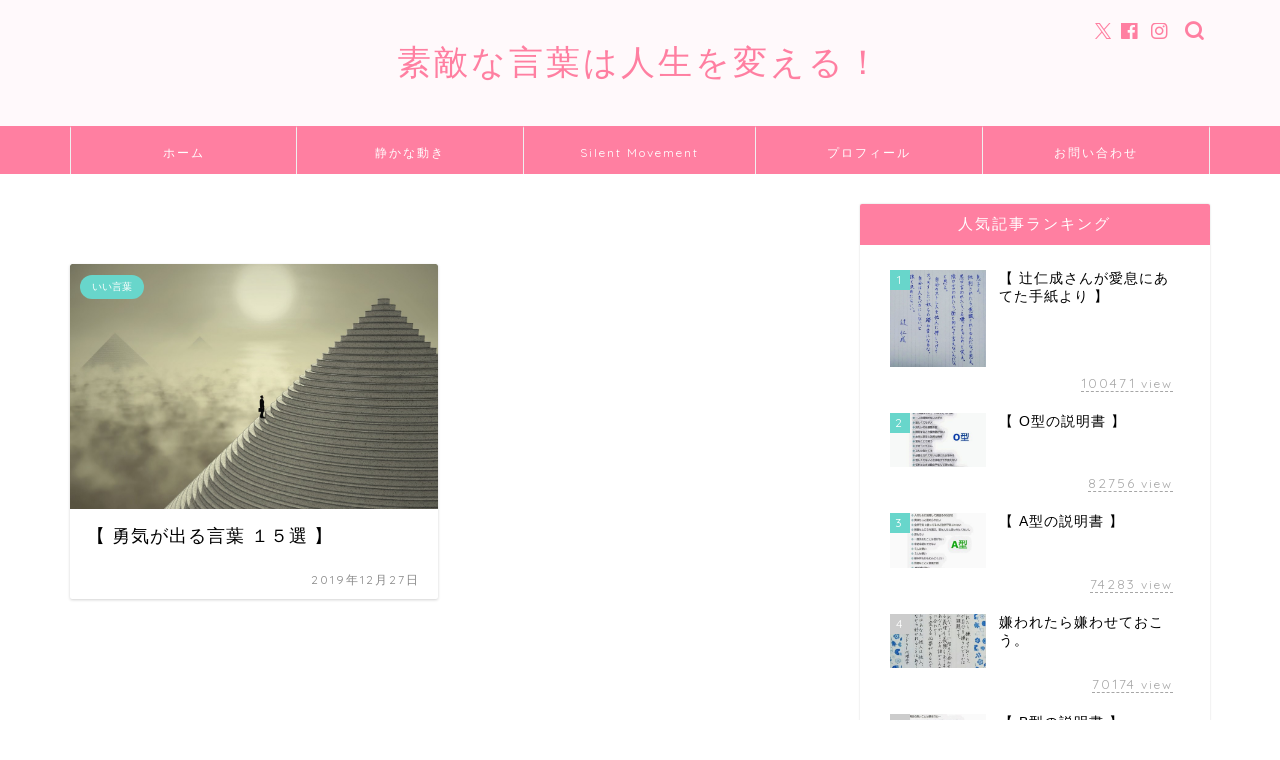

--- FILE ---
content_type: text/html; charset=UTF-8
request_url: https://usasin77.sakura.ne.jp/beautystyle.sakura.ne.jp/2019/12/27/
body_size: 16899
content:
<!DOCTYPE html><html lang="ja"><head prefix="og: http://ogp.me/ns# fb: http://ogp.me/ns/fb# article: http://ogp.me/ns/article#"><meta charset="utf-8"><meta http-equiv="X-UA-Compatible" content="IE=edge"><meta name="viewport" content="width=device-width, initial-scale=1"><meta property="og:type" content="blog"><meta property="og:title" content="素敵な言葉は人生を変える！｜Facebookページ&amp;ウェブサイトで見つけた素敵な言葉を集めたページです。"><meta property="og:url" content="https://usasin77.sakura.ne.jp/beautystyle.sakura.ne.jp"><meta property="og:description" content="Facebookページ＆webページで見つけた素敵な言葉を集めたページでございます。ジャンルに関係なく毎日素敵な言葉を更新していきます。"><meta property="og:image" content="https://usasin77.sakura.ne.jp/beautystyle.sakura.ne.jp/wp-content/themes/jin/img/noimg320.png"><meta property="og:site_name" content="素敵な言葉は人生を変える！"><meta property="fb:admins" content="@sutekinakotobaha.4649  "><meta name="twitter:card" content="summary"><meta name="twitter:site" content="@usasinzr1"><link rel="canonical" href="https://usasin77.sakura.ne.jp/beautystyle.sakura.ne.jp"><title>素敵な言葉は人生を変える！</title><meta name='robots' content='max-image-preview:large' /><link rel='dns-prefetch' href='//webfonts.sakura.ne.jp' /><link rel='dns-prefetch' href='//cdnjs.cloudflare.com' /><link rel='dns-prefetch' href='//use.fontawesome.com' /><link rel='dns-prefetch' href='//www.googletagmanager.com' /><link rel="alternate" type="application/rss+xml" title="素敵な言葉は人生を変える！ &raquo; フィード" href="https://usasin77.sakura.ne.jp/beautystyle.sakura.ne.jp/feed/" /><link rel="alternate" type="application/rss+xml" title="素敵な言葉は人生を変える！ &raquo; コメントフィード" href="https://usasin77.sakura.ne.jp/beautystyle.sakura.ne.jp/comments/feed/" /><style id='wp-img-auto-sizes-contain-inline-css' type='text/css'>img:is([sizes=auto i],[sizes^="auto," i]){contain-intrinsic-size:3000px 1500px}
/*# sourceURL=wp-img-auto-sizes-contain-inline-css */</style><style id='wp-emoji-styles-inline-css' type='text/css'>img.wp-smiley, img.emoji {
		display: inline !important;
		border: none !important;
		box-shadow: none !important;
		height: 1em !important;
		width: 1em !important;
		margin: 0 0.07em !important;
		vertical-align: -0.1em !important;
		background: none !important;
		padding: 0 !important;
	}
/*# sourceURL=wp-emoji-styles-inline-css */</style><style id='wp-block-library-inline-css' type='text/css'>:root{--wp-block-synced-color:#7a00df;--wp-block-synced-color--rgb:122,0,223;--wp-bound-block-color:var(--wp-block-synced-color);--wp-editor-canvas-background:#ddd;--wp-admin-theme-color:#007cba;--wp-admin-theme-color--rgb:0,124,186;--wp-admin-theme-color-darker-10:#006ba1;--wp-admin-theme-color-darker-10--rgb:0,107,160.5;--wp-admin-theme-color-darker-20:#005a87;--wp-admin-theme-color-darker-20--rgb:0,90,135;--wp-admin-border-width-focus:2px}@media (min-resolution:192dpi){:root{--wp-admin-border-width-focus:1.5px}}.wp-element-button{cursor:pointer}:root .has-very-light-gray-background-color{background-color:#eee}:root .has-very-dark-gray-background-color{background-color:#313131}:root .has-very-light-gray-color{color:#eee}:root .has-very-dark-gray-color{color:#313131}:root .has-vivid-green-cyan-to-vivid-cyan-blue-gradient-background{background:linear-gradient(135deg,#00d084,#0693e3)}:root .has-purple-crush-gradient-background{background:linear-gradient(135deg,#34e2e4,#4721fb 50%,#ab1dfe)}:root .has-hazy-dawn-gradient-background{background:linear-gradient(135deg,#faaca8,#dad0ec)}:root .has-subdued-olive-gradient-background{background:linear-gradient(135deg,#fafae1,#67a671)}:root .has-atomic-cream-gradient-background{background:linear-gradient(135deg,#fdd79a,#004a59)}:root .has-nightshade-gradient-background{background:linear-gradient(135deg,#330968,#31cdcf)}:root .has-midnight-gradient-background{background:linear-gradient(135deg,#020381,#2874fc)}:root{--wp--preset--font-size--normal:16px;--wp--preset--font-size--huge:42px}.has-regular-font-size{font-size:1em}.has-larger-font-size{font-size:2.625em}.has-normal-font-size{font-size:var(--wp--preset--font-size--normal)}.has-huge-font-size{font-size:var(--wp--preset--font-size--huge)}.has-text-align-center{text-align:center}.has-text-align-left{text-align:left}.has-text-align-right{text-align:right}.has-fit-text{white-space:nowrap!important}#end-resizable-editor-section{display:none}.aligncenter{clear:both}.items-justified-left{justify-content:flex-start}.items-justified-center{justify-content:center}.items-justified-right{justify-content:flex-end}.items-justified-space-between{justify-content:space-between}.screen-reader-text{border:0;clip-path:inset(50%);height:1px;margin:-1px;overflow:hidden;padding:0;position:absolute;width:1px;word-wrap:normal!important}.screen-reader-text:focus{background-color:#ddd;clip-path:none;color:#444;display:block;font-size:1em;height:auto;left:5px;line-height:normal;padding:15px 23px 14px;text-decoration:none;top:5px;width:auto;z-index:100000}html :where(.has-border-color){border-style:solid}html :where([style*=border-top-color]){border-top-style:solid}html :where([style*=border-right-color]){border-right-style:solid}html :where([style*=border-bottom-color]){border-bottom-style:solid}html :where([style*=border-left-color]){border-left-style:solid}html :where([style*=border-width]){border-style:solid}html :where([style*=border-top-width]){border-top-style:solid}html :where([style*=border-right-width]){border-right-style:solid}html :where([style*=border-bottom-width]){border-bottom-style:solid}html :where([style*=border-left-width]){border-left-style:solid}html :where(img[class*=wp-image-]){height:auto;max-width:100%}:where(figure){margin:0 0 1em}html :where(.is-position-sticky){--wp-admin--admin-bar--position-offset:var(--wp-admin--admin-bar--height,0px)}@media screen and (max-width:600px){html :where(.is-position-sticky){--wp-admin--admin-bar--position-offset:0px}}

/*# sourceURL=wp-block-library-inline-css */</style><style id='wp-block-calendar-inline-css' type='text/css'>.wp-block-calendar{text-align:center}.wp-block-calendar td,.wp-block-calendar th{border:1px solid;padding:.25em}.wp-block-calendar th{font-weight:400}.wp-block-calendar caption{background-color:inherit}.wp-block-calendar table{border-collapse:collapse;width:100%}.wp-block-calendar table.has-background th{background-color:inherit}.wp-block-calendar table.has-text-color th{color:inherit}.wp-block-calendar :where(table:not(.has-text-color)){color:#40464d}.wp-block-calendar :where(table:not(.has-text-color)) td,.wp-block-calendar :where(table:not(.has-text-color)) th{border-color:#ddd}:where(.wp-block-calendar table:not(.has-background) th){background:#ddd}
/*# sourceURL=https://usasin77.sakura.ne.jp/beautystyle.sakura.ne.jp/wp-includes/blocks/calendar/style.min.css */</style><style id='global-styles-inline-css' type='text/css'>:root{--wp--preset--aspect-ratio--square: 1;--wp--preset--aspect-ratio--4-3: 4/3;--wp--preset--aspect-ratio--3-4: 3/4;--wp--preset--aspect-ratio--3-2: 3/2;--wp--preset--aspect-ratio--2-3: 2/3;--wp--preset--aspect-ratio--16-9: 16/9;--wp--preset--aspect-ratio--9-16: 9/16;--wp--preset--color--black: #000000;--wp--preset--color--cyan-bluish-gray: #abb8c3;--wp--preset--color--white: #ffffff;--wp--preset--color--pale-pink: #f78da7;--wp--preset--color--vivid-red: #cf2e2e;--wp--preset--color--luminous-vivid-orange: #ff6900;--wp--preset--color--luminous-vivid-amber: #fcb900;--wp--preset--color--light-green-cyan: #7bdcb5;--wp--preset--color--vivid-green-cyan: #00d084;--wp--preset--color--pale-cyan-blue: #8ed1fc;--wp--preset--color--vivid-cyan-blue: #0693e3;--wp--preset--color--vivid-purple: #9b51e0;--wp--preset--gradient--vivid-cyan-blue-to-vivid-purple: linear-gradient(135deg,rgb(6,147,227) 0%,rgb(155,81,224) 100%);--wp--preset--gradient--light-green-cyan-to-vivid-green-cyan: linear-gradient(135deg,rgb(122,220,180) 0%,rgb(0,208,130) 100%);--wp--preset--gradient--luminous-vivid-amber-to-luminous-vivid-orange: linear-gradient(135deg,rgb(252,185,0) 0%,rgb(255,105,0) 100%);--wp--preset--gradient--luminous-vivid-orange-to-vivid-red: linear-gradient(135deg,rgb(255,105,0) 0%,rgb(207,46,46) 100%);--wp--preset--gradient--very-light-gray-to-cyan-bluish-gray: linear-gradient(135deg,rgb(238,238,238) 0%,rgb(169,184,195) 100%);--wp--preset--gradient--cool-to-warm-spectrum: linear-gradient(135deg,rgb(74,234,220) 0%,rgb(151,120,209) 20%,rgb(207,42,186) 40%,rgb(238,44,130) 60%,rgb(251,105,98) 80%,rgb(254,248,76) 100%);--wp--preset--gradient--blush-light-purple: linear-gradient(135deg,rgb(255,206,236) 0%,rgb(152,150,240) 100%);--wp--preset--gradient--blush-bordeaux: linear-gradient(135deg,rgb(254,205,165) 0%,rgb(254,45,45) 50%,rgb(107,0,62) 100%);--wp--preset--gradient--luminous-dusk: linear-gradient(135deg,rgb(255,203,112) 0%,rgb(199,81,192) 50%,rgb(65,88,208) 100%);--wp--preset--gradient--pale-ocean: linear-gradient(135deg,rgb(255,245,203) 0%,rgb(182,227,212) 50%,rgb(51,167,181) 100%);--wp--preset--gradient--electric-grass: linear-gradient(135deg,rgb(202,248,128) 0%,rgb(113,206,126) 100%);--wp--preset--gradient--midnight: linear-gradient(135deg,rgb(2,3,129) 0%,rgb(40,116,252) 100%);--wp--preset--font-size--small: 13px;--wp--preset--font-size--medium: 20px;--wp--preset--font-size--large: 36px;--wp--preset--font-size--x-large: 42px;--wp--preset--spacing--20: 0.44rem;--wp--preset--spacing--30: 0.67rem;--wp--preset--spacing--40: 1rem;--wp--preset--spacing--50: 1.5rem;--wp--preset--spacing--60: 2.25rem;--wp--preset--spacing--70: 3.38rem;--wp--preset--spacing--80: 5.06rem;--wp--preset--shadow--natural: 6px 6px 9px rgba(0, 0, 0, 0.2);--wp--preset--shadow--deep: 12px 12px 50px rgba(0, 0, 0, 0.4);--wp--preset--shadow--sharp: 6px 6px 0px rgba(0, 0, 0, 0.2);--wp--preset--shadow--outlined: 6px 6px 0px -3px rgb(255, 255, 255), 6px 6px rgb(0, 0, 0);--wp--preset--shadow--crisp: 6px 6px 0px rgb(0, 0, 0);}:where(.is-layout-flex){gap: 0.5em;}:where(.is-layout-grid){gap: 0.5em;}body .is-layout-flex{display: flex;}.is-layout-flex{flex-wrap: wrap;align-items: center;}.is-layout-flex > :is(*, div){margin: 0;}body .is-layout-grid{display: grid;}.is-layout-grid > :is(*, div){margin: 0;}:where(.wp-block-columns.is-layout-flex){gap: 2em;}:where(.wp-block-columns.is-layout-grid){gap: 2em;}:where(.wp-block-post-template.is-layout-flex){gap: 1.25em;}:where(.wp-block-post-template.is-layout-grid){gap: 1.25em;}.has-black-color{color: var(--wp--preset--color--black) !important;}.has-cyan-bluish-gray-color{color: var(--wp--preset--color--cyan-bluish-gray) !important;}.has-white-color{color: var(--wp--preset--color--white) !important;}.has-pale-pink-color{color: var(--wp--preset--color--pale-pink) !important;}.has-vivid-red-color{color: var(--wp--preset--color--vivid-red) !important;}.has-luminous-vivid-orange-color{color: var(--wp--preset--color--luminous-vivid-orange) !important;}.has-luminous-vivid-amber-color{color: var(--wp--preset--color--luminous-vivid-amber) !important;}.has-light-green-cyan-color{color: var(--wp--preset--color--light-green-cyan) !important;}.has-vivid-green-cyan-color{color: var(--wp--preset--color--vivid-green-cyan) !important;}.has-pale-cyan-blue-color{color: var(--wp--preset--color--pale-cyan-blue) !important;}.has-vivid-cyan-blue-color{color: var(--wp--preset--color--vivid-cyan-blue) !important;}.has-vivid-purple-color{color: var(--wp--preset--color--vivid-purple) !important;}.has-black-background-color{background-color: var(--wp--preset--color--black) !important;}.has-cyan-bluish-gray-background-color{background-color: var(--wp--preset--color--cyan-bluish-gray) !important;}.has-white-background-color{background-color: var(--wp--preset--color--white) !important;}.has-pale-pink-background-color{background-color: var(--wp--preset--color--pale-pink) !important;}.has-vivid-red-background-color{background-color: var(--wp--preset--color--vivid-red) !important;}.has-luminous-vivid-orange-background-color{background-color: var(--wp--preset--color--luminous-vivid-orange) !important;}.has-luminous-vivid-amber-background-color{background-color: var(--wp--preset--color--luminous-vivid-amber) !important;}.has-light-green-cyan-background-color{background-color: var(--wp--preset--color--light-green-cyan) !important;}.has-vivid-green-cyan-background-color{background-color: var(--wp--preset--color--vivid-green-cyan) !important;}.has-pale-cyan-blue-background-color{background-color: var(--wp--preset--color--pale-cyan-blue) !important;}.has-vivid-cyan-blue-background-color{background-color: var(--wp--preset--color--vivid-cyan-blue) !important;}.has-vivid-purple-background-color{background-color: var(--wp--preset--color--vivid-purple) !important;}.has-black-border-color{border-color: var(--wp--preset--color--black) !important;}.has-cyan-bluish-gray-border-color{border-color: var(--wp--preset--color--cyan-bluish-gray) !important;}.has-white-border-color{border-color: var(--wp--preset--color--white) !important;}.has-pale-pink-border-color{border-color: var(--wp--preset--color--pale-pink) !important;}.has-vivid-red-border-color{border-color: var(--wp--preset--color--vivid-red) !important;}.has-luminous-vivid-orange-border-color{border-color: var(--wp--preset--color--luminous-vivid-orange) !important;}.has-luminous-vivid-amber-border-color{border-color: var(--wp--preset--color--luminous-vivid-amber) !important;}.has-light-green-cyan-border-color{border-color: var(--wp--preset--color--light-green-cyan) !important;}.has-vivid-green-cyan-border-color{border-color: var(--wp--preset--color--vivid-green-cyan) !important;}.has-pale-cyan-blue-border-color{border-color: var(--wp--preset--color--pale-cyan-blue) !important;}.has-vivid-cyan-blue-border-color{border-color: var(--wp--preset--color--vivid-cyan-blue) !important;}.has-vivid-purple-border-color{border-color: var(--wp--preset--color--vivid-purple) !important;}.has-vivid-cyan-blue-to-vivid-purple-gradient-background{background: var(--wp--preset--gradient--vivid-cyan-blue-to-vivid-purple) !important;}.has-light-green-cyan-to-vivid-green-cyan-gradient-background{background: var(--wp--preset--gradient--light-green-cyan-to-vivid-green-cyan) !important;}.has-luminous-vivid-amber-to-luminous-vivid-orange-gradient-background{background: var(--wp--preset--gradient--luminous-vivid-amber-to-luminous-vivid-orange) !important;}.has-luminous-vivid-orange-to-vivid-red-gradient-background{background: var(--wp--preset--gradient--luminous-vivid-orange-to-vivid-red) !important;}.has-very-light-gray-to-cyan-bluish-gray-gradient-background{background: var(--wp--preset--gradient--very-light-gray-to-cyan-bluish-gray) !important;}.has-cool-to-warm-spectrum-gradient-background{background: var(--wp--preset--gradient--cool-to-warm-spectrum) !important;}.has-blush-light-purple-gradient-background{background: var(--wp--preset--gradient--blush-light-purple) !important;}.has-blush-bordeaux-gradient-background{background: var(--wp--preset--gradient--blush-bordeaux) !important;}.has-luminous-dusk-gradient-background{background: var(--wp--preset--gradient--luminous-dusk) !important;}.has-pale-ocean-gradient-background{background: var(--wp--preset--gradient--pale-ocean) !important;}.has-electric-grass-gradient-background{background: var(--wp--preset--gradient--electric-grass) !important;}.has-midnight-gradient-background{background: var(--wp--preset--gradient--midnight) !important;}.has-small-font-size{font-size: var(--wp--preset--font-size--small) !important;}.has-medium-font-size{font-size: var(--wp--preset--font-size--medium) !important;}.has-large-font-size{font-size: var(--wp--preset--font-size--large) !important;}.has-x-large-font-size{font-size: var(--wp--preset--font-size--x-large) !important;}
/*# sourceURL=global-styles-inline-css */</style><style id='classic-theme-styles-inline-css' type='text/css'>/*! This file is auto-generated */
.wp-block-button__link{color:#fff;background-color:#32373c;border-radius:9999px;box-shadow:none;text-decoration:none;padding:calc(.667em + 2px) calc(1.333em + 2px);font-size:1.125em}.wp-block-file__button{background:#32373c;color:#fff;text-decoration:none}
/*# sourceURL=/wp-includes/css/classic-themes.min.css */</style><link rel='stylesheet' id='parent-style-css' href='https://usasin77.sakura.ne.jp/beautystyle.sakura.ne.jp/wp-content/cache/autoptimize/autoptimize_single_77d69f6956db9cac00bfb2cca82eb724.php?ver=6.9' type='text/css' media='all' /><link rel='stylesheet' id='theme-style-css' href='https://usasin77.sakura.ne.jp/beautystyle.sakura.ne.jp/wp-content/themes/jin-child/style.css?ver=6.9' type='text/css' media='all' /><link rel='stylesheet' id='fontawesome-style-css' href='https://use.fontawesome.com/releases/v5.6.3/css/all.css?ver=6.9' type='text/css' media='all' /><link rel='stylesheet' id='swiper-style-css' href='https://cdnjs.cloudflare.com/ajax/libs/Swiper/4.0.7/css/swiper.min.css?ver=6.9' type='text/css' media='all' /> <script defer type="text/javascript" src="https://usasin77.sakura.ne.jp/beautystyle.sakura.ne.jp/wp-includes/js/jquery/jquery.min.js?ver=3.7.1" id="jquery-core-js"></script> <script defer type="text/javascript" src="https://usasin77.sakura.ne.jp/beautystyle.sakura.ne.jp/wp-includes/js/jquery/jquery-migrate.min.js?ver=3.4.1" id="jquery-migrate-js"></script> <script defer type="text/javascript" src="//webfonts.sakura.ne.jp/js/sakurav3.js?fadein=0&amp;ver=3.1.4" id="typesquare_std-js"></script> 
 <script defer type="text/javascript" src="https://www.googletagmanager.com/gtag/js?id=G-9QMQN28H5R" id="google_gtagjs-js"></script> <script defer id="google_gtagjs-js-after" src="[data-uri]"></script> <link rel="https://api.w.org/" href="https://usasin77.sakura.ne.jp/beautystyle.sakura.ne.jp/wp-json/" /><meta name="generator" content="Site Kit by Google 1.171.0" /><style type="text/css">#wrapper {
			background-color: #ffffff;
			background-image: url();
					}

		.related-entry-headline-text span:before,
		#comment-title span:before,
		#reply-title span:before {
			background-color: #ff7fa1;
			border-color: #ff7fa1 !important;
		}

		#breadcrumb:after,
		#page-top a {
			background-color: #f77ba0;
		}

		#footer-widget-area {
			background-color: #f77ba0;
			border: none !important;
		}

		.footer-inner a #copyright,
		#copyright-center {
			border-color: taransparent !important;
			color: #000000 !important;
		}

		.page-top-footer a {
			color: #f77ba0 !important;
		}

		#breadcrumb ul li,
		#breadcrumb ul li a {
			color: #f77ba0 !important;
		}

		body,
		a,
		a:link,
		a:visited,
		.my-profile,
		.widgettitle,
		.tabBtn-mag label {
			color: #000000;
		}

		a:hover {
			color: #53bcb5;
		}

		.widget_nav_menu ul>li>a:before,
		.widget_categories ul>li>a:before,
		.widget_pages ul>li>a:before,
		.widget_recent_entries ul>li>a:before,
		.widget_archive ul>li>a:before,
		.widget_archive form:after,
		.widget_categories form:after,
		.widget_nav_menu ul>li>ul.sub-menu>li>a:before,
		.widget_categories ul>li>.children>li>a:before,
		.widget_pages ul>li>.children>li>a:before,
		.widget_nav_menu ul>li>ul.sub-menu>li>ul.sub-menu li>a:before,
		.widget_categories ul>li>.children>li>.children li>a:before,
		.widget_pages ul>li>.children>li>.children li>a:before {
			color: #ff7fa1;
		}

		.widget_nav_menu ul .sub-menu .sub-menu li a:before {
			background-color: #000000 !important;
		}

		.d--labeling-act-border {
			border-color: rgba(0, 0, 0, 0.18);
		}

		.c--labeling-act.d--labeling-act-solid {
			background-color: rgba(0, 0, 0, 0.06);
		}

		.a--labeling-act {
			color: rgba(0, 0, 0, 0.6);
		}

		.a--labeling-small-act span {
			background-color: rgba(0, 0, 0, 0.21);
		}

		.c--labeling-act.d--labeling-act-strong {
			background-color: rgba(0, 0, 0, 0.045);
		}

		.d--labeling-act-strong .a--labeling-act {
			color: rgba(0, 0, 0, 0.75);
		}


		footer .footer-widget,
		footer .footer-widget a,
		footer .footer-widget ul li,
		.footer-widget.widget_nav_menu ul>li>a:before,
		.footer-widget.widget_categories ul>li>a:before,
		.footer-widget.widget_recent_entries ul>li>a:before,
		.footer-widget.widget_pages ul>li>a:before,
		.footer-widget.widget_archive ul>li>a:before,
		footer .widget_tag_cloud .tagcloud a:before {
			color: #fceb00 !important;
			border-color: #fceb00 !important;
		}

		footer .footer-widget .widgettitle {
			color: #fceb00 !important;
			border-color: #68d6cb !important;
		}

		footer .widget_nav_menu ul .children .children li a:before,
		footer .widget_categories ul .children .children li a:before,
		footer .widget_nav_menu ul .sub-menu .sub-menu li a:before {
			background-color: #fceb00 !important;
		}

		#drawernav a:hover,
		.post-list-title,
		#prev-next p,
		#toc_container .toc_list li a {
			color: #000000 !important;
		}

		#header-box {
			background-color: #fff9fb;
		}

		@media (min-width: 768px) {

			#header-box .header-box10-bg:before,
			#header-box .header-box11-bg:before {
				border-radius: 2px;
			}
		}

		@media (min-width: 768px) {
			.top-image-meta {
				margin-top: calc(0px - 30px);
			}
		}

		@media (min-width: 1200px) {
			.top-image-meta {
				margin-top: calc(0px);
			}
		}

		.pickup-contents:before {
			background-color: #fff9fb !important;
		}

		.main-image-text {
			color: #0f0100;
		}

		.main-image-text-sub {
			color: #555;
		}

		@media (min-width: 481px) {
			#site-info {
				padding-top: 40px !important;
				padding-bottom: 40px !important;
			}
		}

		#site-info span a {
			color: #ff7fa1 !important;
		}

		#headmenu .headsns .line a svg {
			fill: #ff7fa1 !important;
		}

		#headmenu .headsns a,
		#headmenu {
			color: #ff7fa1 !important;
			border-color: #ff7fa1 !important;
		}

		.profile-follow .line-sns a svg {
			fill: #ff7fa1 !important;
		}

		.profile-follow .line-sns a:hover svg {
			fill: #68d6cb !important;
		}

		.profile-follow a {
			color: #ff7fa1 !important;
			border-color: #ff7fa1 !important;
		}

		.profile-follow a:hover,
		#headmenu .headsns a:hover {
			color: #68d6cb !important;
			border-color: #68d6cb !important;
		}

		.search-box:hover {
			color: #68d6cb !important;
			border-color: #68d6cb !important;
		}

		#header #headmenu .headsns .line a:hover svg {
			fill: #68d6cb !important;
		}

		.cps-icon-bar,
		#navtoggle:checked+.sp-menu-open .cps-icon-bar {
			background-color: #ff7fa1;
		}

		#nav-container {
			background-color: #ff7fa1;
		}

		.menu-box .menu-item svg {
			fill: #ffffff;
		}

		#drawernav ul.menu-box>li>a,
		#drawernav2 ul.menu-box>li>a,
		#drawernav3 ul.menu-box>li>a,
		#drawernav4 ul.menu-box>li>a,
		#drawernav5 ul.menu-box>li>a,
		#drawernav ul.menu-box>li.menu-item-has-children:after,
		#drawernav2 ul.menu-box>li.menu-item-has-children:after,
		#drawernav3 ul.menu-box>li.menu-item-has-children:after,
		#drawernav4 ul.menu-box>li.menu-item-has-children:after,
		#drawernav5 ul.menu-box>li.menu-item-has-children:after {
			color: #ffffff !important;
		}

		#drawernav ul.menu-box li a,
		#drawernav2 ul.menu-box li a,
		#drawernav3 ul.menu-box li a,
		#drawernav4 ul.menu-box li a,
		#drawernav5 ul.menu-box li a {
			font-size: 12px !important;
		}

		#drawernav3 ul.menu-box>li {
			color: #000000 !important;
		}

		#drawernav4 .menu-box>.menu-item>a:after,
		#drawernav3 .menu-box>.menu-item>a:after,
		#drawernav .menu-box>.menu-item>a:after {
			background-color: #ffffff !important;
		}

		#drawernav2 .menu-box>.menu-item:hover,
		#drawernav5 .menu-box>.menu-item:hover {
			border-top-color: #ff7fa1 !important;
		}

		.cps-info-bar a {
			background-color: #ffcd44 !important;
		}

		@media (min-width: 768px) {
			.post-list-mag .post-list-item:not(:nth-child(2n)) {
				margin-right: 2.6%;
			}
		}

		@media (min-width: 768px) {

			#tab-1:checked~.tabBtn-mag li [for="tab-1"]:after,
			#tab-2:checked~.tabBtn-mag li [for="tab-2"]:after,
			#tab-3:checked~.tabBtn-mag li [for="tab-3"]:after,
			#tab-4:checked~.tabBtn-mag li [for="tab-4"]:after {
				border-top-color: #ff7fa1 !important;
			}

			.tabBtn-mag label {
				border-bottom-color: #ff7fa1 !important;
			}
		}

		#tab-1:checked~.tabBtn-mag li [for="tab-1"],
		#tab-2:checked~.tabBtn-mag li [for="tab-2"],
		#tab-3:checked~.tabBtn-mag li [for="tab-3"],
		#tab-4:checked~.tabBtn-mag li [for="tab-4"],
		#prev-next a.next:after,
		#prev-next a.prev:after,
		.more-cat-button a:hover span:before {
			background-color: #ff7fa1 !important;
		}


		.swiper-slide .post-list-cat,
		.post-list-mag .post-list-cat,
		.post-list-mag3col .post-list-cat,
		.post-list-mag-sp1col .post-list-cat,
		.swiper-pagination-bullet-active,
		.pickup-cat,
		.post-list .post-list-cat,
		#breadcrumb .bcHome a:hover span:before,
		.popular-item:nth-child(1) .pop-num,
		.popular-item:nth-child(2) .pop-num,
		.popular-item:nth-child(3) .pop-num {
			background-color: #68d6cb !important;
		}

		.sidebar-btn a,
		.profile-sns-menu {
			background-color: #68d6cb !important;
		}

		.sp-sns-menu a,
		.pickup-contents-box a:hover .pickup-title {
			border-color: #ff7fa1 !important;
			color: #ff7fa1 !important;
		}

		.pro-line svg {
			fill: #ff7fa1 !important;
		}

		.cps-post-cat a,
		.meta-cat,
		.popular-cat {
			background-color: #68d6cb !important;
			border-color: #68d6cb !important;
		}

		.tagicon,
		.tag-box a,
		#toc_container .toc_list>li,
		#toc_container .toc_title {
			color: #ff7fa1 !important;
		}

		.widget_tag_cloud a::before {
			color: #000000 !important;
		}

		.tag-box a,
		#toc_container:before {
			border-color: #ff7fa1 !important;
		}

		.cps-post-cat a:hover {
			color: #53bcb5 !important;
		}

		.pagination li:not([class*="current"]) a:hover,
		.widget_tag_cloud a:hover {
			background-color: #ff7fa1 !important;
		}

		.pagination li:not([class*="current"]) a:hover {
			opacity: 0.5 !important;
		}

		.pagination li.current a {
			background-color: #ff7fa1 !important;
			border-color: #ff7fa1 !important;
		}

		.nextpage a:hover span {
			color: #ff7fa1 !important;
			border-color: #ff7fa1 !important;
		}

		.cta-content:before {
			background-color: #ffffff !important;
		}

		.cta-text,
		.info-title {
			color: #000000 !important;
		}

		#footer-widget-area.footer_style1 .widgettitle {
			border-color: #68d6cb !important;
		}

		.sidebar_style1 .widgettitle,
		.sidebar_style5 .widgettitle {
			border-color: #ff7fa1 !important;
		}

		.sidebar_style2 .widgettitle,
		.sidebar_style4 .widgettitle,
		.sidebar_style6 .widgettitle,
		#home-bottom-widget .widgettitle,
		#home-top-widget .widgettitle,
		#post-bottom-widget .widgettitle,
		#post-top-widget .widgettitle {
			background-color: #ff7fa1 !important;
		}

		#home-bottom-widget .widget_search .search-box input[type="submit"],
		#home-top-widget .widget_search .search-box input[type="submit"],
		#post-bottom-widget .widget_search .search-box input[type="submit"],
		#post-top-widget .widget_search .search-box input[type="submit"] {
			background-color: #68d6cb !important;
		}

		.tn-logo-size {
			font-size: 250% !important;
		}

		@media (min-width: 481px) {
			.tn-logo-size img {
				width: calc(250%*0.5) !important;
			}
		}

		@media (min-width: 768px) {
			.tn-logo-size img {
				width: calc(250%*2.2) !important;
			}
		}

		@media (min-width: 1200px) {
			.tn-logo-size img {
				width: 250% !important;
			}
		}

		.sp-logo-size {
			font-size: 120% !important;
		}

		.sp-logo-size img {
			width: 120% !important;
		}

		.cps-post-main ul>li:before,
		.cps-post-main ol>li:before {
			background-color: #68d6cb !important;
		}

		.profile-card .profile-title {
			background-color: #ff7fa1 !important;
		}

		.profile-card {
			border-color: #ff7fa1 !important;
		}

		.cps-post-main a {
			color: #53bcb5;
		}

		.cps-post-main .marker {
			background: -webkit-linear-gradient(transparent 0%, #c9efef 0%);
			background: linear-gradient(transparent 0%, #c9efef 0%);
		}

		.cps-post-main .marker2 {
			background: -webkit-linear-gradient(transparent 0%, #a9eaf2 0%);
			background: linear-gradient(transparent 0%, #a9eaf2 0%);
		}

		.cps-post-main .jic-sc {
			color: #e9546b;
		}


		.simple-box1 {
			border-color: #68d6cb !important;
		}

		.simple-box2 {
			border-color: #f2bf7d !important;
		}

		.simple-box3 {
			border-color: #68d6cb !important;
		}

		.simple-box4 {
			border-color: #7badd8 !important;
		}

		.simple-box4:before {
			background-color: #7badd8;
		}

		.simple-box5 {
			border-color: #e896c7 !important;
		}

		.simple-box5:before {
			background-color: #e896c7;
		}

		.simple-box6 {
			background-color: #fffdef !important;
		}

		.simple-box7 {
			border-color: #def1f9 !important;
		}

		.simple-box7:before {
			background-color: #def1f9 !important;
		}

		.simple-box8 {
			border-color: #96ddc1 !important;
		}

		.simple-box8:before {
			background-color: #96ddc1 !important;
		}

		.simple-box9:before {
			background-color: #e1c0e8 !important;
		}

		.simple-box9:after {
			border-color: #e1c0e8 #e1c0e8 #ffffff #ffffff !important;
		}

		.kaisetsu-box1:before,
		.kaisetsu-box1-title {
			background-color: #ffb49e !important;
		}

		.kaisetsu-box2 {
			border-color: #68d6cb !important;
		}

		.kaisetsu-box2-title {
			background-color: #68d6cb !important;
		}

		.kaisetsu-box4 {
			border-color: #ea91a9 !important;
		}

		.kaisetsu-box4-title {
			background-color: #ea91a9 !important;
		}

		.kaisetsu-box5:before {
			background-color: #57b3ba !important;
		}

		.kaisetsu-box5-title {
			background-color: #57b3ba !important;
		}

		.concept-box1 {
			border-color: #85db8f !important;
		}

		.concept-box1:after {
			background-color: #85db8f !important;
		}

		.concept-box1:before {
			content: "ポイント" !important;
			color: #85db8f !important;
		}

		.concept-box2 {
			border-color: #f7cf6a !important;
		}

		.concept-box2:after {
			background-color: #f7cf6a !important;
		}

		.concept-box2:before {
			content: "注意点" !important;
			color: #f7cf6a !important;
		}

		.concept-box3 {
			border-color: #86cee8 !important;
		}

		.concept-box3:after {
			background-color: #86cee8 !important;
		}

		.concept-box3:before {
			content: "良い例" !important;
			color: #86cee8 !important;
		}

		.concept-box4 {
			border-color: #ed8989 !important;
		}

		.concept-box4:after {
			background-color: #ed8989 !important;
		}

		.concept-box4:before {
			content: "悪い例" !important;
			color: #ed8989 !important;
		}

		.concept-box5 {
			border-color: #9e9e9e !important;
		}

		.concept-box5:after {
			background-color: #9e9e9e !important;
		}

		.concept-box5:before {
			content: "参考" !important;
			color: #9e9e9e !important;
		}

		.concept-box6 {
			border-color: #8eaced !important;
		}

		.concept-box6:after {
			background-color: #8eaced !important;
		}

		.concept-box6:before {
			content: "メモ" !important;
			color: #8eaced !important;
		}

		.innerlink-box1,
		.blog-card {
			border-color: #68d6cb !important;
		}

		.innerlink-box1-title {
			background-color: #68d6cb !important;
			border-color: #68d6cb !important;
		}

		.innerlink-box1:before,
		.blog-card-hl-box {
			background-color: #68d6cb !important;
		}

		.concept-box1:before,
		.concept-box2:before,
		.concept-box3:before,
		.concept-box4:before,
		.concept-box5:before,
		.concept-box6:before {
			background-color: #ffffff;
			background-image: url();
		}

		.concept-box1:after,
		.concept-box2:after,
		.concept-box3:after,
		.concept-box4:after,
		.concept-box5:after,
		.concept-box6:after {
			border-color: #ffffff;
			border-image: url() 27 23 / 50px 30px / 1rem round space0 / 5px 5px;
		}

		.jin-ac-box01-title::after {
			color: #ff7fa1;
		}

		.color-button01 a,
		.color-button01 a:hover,
		.color-button01:before {
			background-color: #ff7fa1 !important;
		}

		.top-image-btn-color a,
		.top-image-btn-color a:hover,
		.top-image-btn-color:before {
			background-color: #ffcd44 !important;
		}

		.color-button02 a,
		.color-button02 a:hover,
		.color-button02:before {
			background-color: #68d6cb !important;
		}

		.color-button01-big a,
		.color-button01-big a:hover,
		.color-button01-big:before {
			background-color: #68d6cb !important;
		}

		.color-button01-big a,
		.color-button01-big:before {
			border-radius: 5px !important;
		}

		.color-button01-big a {
			padding-top: 20px !important;
			padding-bottom: 20px !important;
		}

		.color-button02-big a,
		.color-button02-big a:hover,
		.color-button02-big:before {
			background-color: #ffca89 !important;
		}

		.color-button02-big a,
		.color-button02-big:before {
			border-radius: 40px !important;
		}

		.color-button02-big a {
			padding-top: 20px !important;
			padding-bottom: 20px !important;
		}

		.color-button01-big {
			width: 75% !important;
		}

		.color-button02-big {
			width: 75% !important;
		}

		.top-image-btn-color:before,
		.color-button01:before,
		.color-button02:before,
		.color-button01-big:before,
		.color-button02-big:before {
			bottom: -1px;
			left: -1px;
			width: 100%;
			height: 100%;
			border-radius: 6px;
			box-shadow: 0px 1px 5px 0px rgba(0, 0, 0, 0.25);
			-webkit-transition: all .4s;
			transition: all .4s;
		}

		.top-image-btn-color a:hover,
		.color-button01 a:hover,
		.color-button02 a:hover,
		.color-button01-big a:hover,
		.color-button02-big a:hover {
			-webkit-transform: translateY(2px);
			transform: translateY(2px);
			-webkit-filter: brightness(0.95);
			filter: brightness(0.95);
		}

		.top-image-btn-color:hover:before,
		.color-button01:hover:before,
		.color-button02:hover:before,
		.color-button01-big:hover:before,
		.color-button02-big:hover:before {
			-webkit-transform: translateY(2px);
			transform: translateY(2px);
			box-shadow: none !important;
		}

		.h2-style01 h2,
		.h2-style02 h2:before,
		.h2-style03 h2,
		.h2-style04 h2:before,
		.h2-style05 h2,
		.h2-style07 h2:before,
		.h2-style07 h2:after,
		.h3-style03 h3:before,
		.h3-style02 h3:before,
		.h3-style05 h3:before,
		.h3-style07 h3:before,
		.h2-style08 h2:after,
		.h2-style10 h2:before,
		.h2-style10 h2:after,
		.h3-style02 h3:after,
		.h4-style02 h4:before {
			background-color: #ff7fa1 !important;
		}

		.h3-style01 h3,
		.h3-style04 h3,
		.h3-style05 h3,
		.h3-style06 h3,
		.h4-style01 h4,
		.h2-style02 h2,
		.h2-style08 h2,
		.h2-style08 h2:before,
		.h2-style09 h2,
		.h4-style03 h4 {
			border-color: #ff7fa1 !important;
		}

		.h2-style05 h2:before {
			border-top-color: #ff7fa1 !important;
		}

		.h2-style06 h2:before,
		.sidebar_style3 .widgettitle:after {
			background-image: linear-gradient(-45deg,
					transparent 25%,
					#ff7fa1 25%,
					#ff7fa1 50%,
					transparent 50%,
					transparent 75%,
					#ff7fa1 75%,
					#ff7fa1);
		}

		.jin-h2-icons.h2-style02 h2 .jic:before,
		.jin-h2-icons.h2-style04 h2 .jic:before,
		.jin-h2-icons.h2-style06 h2 .jic:before,
		.jin-h2-icons.h2-style07 h2 .jic:before,
		.jin-h2-icons.h2-style08 h2 .jic:before,
		.jin-h2-icons.h2-style09 h2 .jic:before,
		.jin-h2-icons.h2-style10 h2 .jic:before,
		.jin-h3-icons.h3-style01 h3 .jic:before,
		.jin-h3-icons.h3-style02 h3 .jic:before,
		.jin-h3-icons.h3-style03 h3 .jic:before,
		.jin-h3-icons.h3-style04 h3 .jic:before,
		.jin-h3-icons.h3-style05 h3 .jic:before,
		.jin-h3-icons.h3-style06 h3 .jic:before,
		.jin-h3-icons.h3-style07 h3 .jic:before,
		.jin-h4-icons.h4-style01 h4 .jic:before,
		.jin-h4-icons.h4-style02 h4 .jic:before,
		.jin-h4-icons.h4-style03 h4 .jic:before,
		.jin-h4-icons.h4-style04 h4 .jic:before {
			color: #ff7fa1;
		}

		@media all and (-ms-high-contrast:none) {

			*::-ms-backdrop,
			.color-button01:before,
			.color-button02:before,
			.color-button01-big:before,
			.color-button02-big:before {
				background-color: #595857 !important;
			}
		}

		.jin-lp-h2 h2,
		.jin-lp-h2 h2 {
			background-color: transparent !important;
			border-color: transparent !important;
			color: #000000 !important;
		}

		.jincolumn-h3style2 {
			border-color: #ff7fa1 !important;
		}

		.jinlph2-style1 h2:first-letter {
			color: #ff7fa1 !important;
		}

		.jinlph2-style2 h2,
		.jinlph2-style3 h2 {
			border-color: #ff7fa1 !important;
		}

		.jin-photo-title .jin-fusen1-down,
		.jin-photo-title .jin-fusen1-even,
		.jin-photo-title .jin-fusen1-up {
			border-left-color: #ff7fa1;
		}

		.jin-photo-title .jin-fusen2,
		.jin-photo-title .jin-fusen3 {
			background-color: #ff7fa1;
		}

		.jin-photo-title .jin-fusen2:before,
		.jin-photo-title .jin-fusen3:before {
			border-top-color: #ff7fa1;
		}

		.has-huge-font-size {
			font-size: 42px !important;
		}

		.has-large-font-size {
			font-size: 36px !important;
		}

		.has-medium-font-size {
			font-size: 20px !important;
		}

		.has-normal-font-size {
			font-size: 16px !important;
		}

		.has-small-font-size {
			font-size: 13px !important;
		}</style><meta name="google-site-verification" content="yxH3adjACBv0ivdJve3-Qs21Uw2xsTguc9JzlYnrVho"><meta name="google-adsense-platform-account" content="ca-host-pub-2644536267352236"><meta name="google-adsense-platform-domain" content="sitekit.withgoogle.com">  <script type="application/ld+json">{
    "@context": "https://schema.org",
    "@type": "CollectionPage",
    "@id": "https://usasin77.sakura.ne.jp/beautystyle.sakura.ne.jp/2019/12/27/",
    "url": "https://usasin77.sakura.ne.jp/beautystyle.sakura.ne.jp/2019/12/27/",
    "name": "日: 2019年12月27日",
    "inLanguage": "ja"
}</script> <script type="application/ld+json">{
    "@context": "https://schema.org",
    "@type": "BreadcrumbList",
    "itemListElement": [
        {
            "@type": "ListItem",
            "position": 1,
            "name": "HOME",
            "item": "https://usasin77.sakura.ne.jp/beautystyle.sakura.ne.jp/"
        },
        {
            "@type": "ListItem",
            "position": 2,
            "name": "日: 2019年12月27日",
            "item": "https://usasin77.sakura.ne.jp/beautystyle.sakura.ne.jp/2019/12/27/"
        }
    ]
}</script> <link rel="icon" href="https://usasin77.sakura.ne.jp/beautystyle.sakura.ne.jp/wp-content/uploads/2026/01/cropped-FB0013-1-32x32.png" sizes="32x32" /><link rel="icon" href="https://usasin77.sakura.ne.jp/beautystyle.sakura.ne.jp/wp-content/uploads/2026/01/cropped-FB0013-1-192x192.png" sizes="192x192" /><link rel="apple-touch-icon" href="https://usasin77.sakura.ne.jp/beautystyle.sakura.ne.jp/wp-content/uploads/2026/01/cropped-FB0013-1-180x180.png" /><meta name="msapplication-TileImage" content="https://usasin77.sakura.ne.jp/beautystyle.sakura.ne.jp/wp-content/uploads/2026/01/cropped-FB0013-1-270x270.png" /><style type="text/css" id="wp-custom-css">.proflink a{
	display:block;
	text-align:center;
	padding:7px 10px;
	background:#aaa;/*カラーは変更*/
	width:50%;
	margin:0 auto;
	margin-top:20px;
	border-radius:20px;
	border:3px double #fff;
	font-size:0.65rem;
	color:#fff;
}
.proflink a:hover{
		opacity:0.75;
}</style>   <script defer src="https://www.googletagmanager.com/gtag/js?id=UA-120546739-1"></script> <script defer src="[data-uri]"></script> <script async src="https://pagead2.googlesyndication.com/pagead/js/adsbygoogle.js?client=ca-pub-5222572413142457"
     crossorigin="anonymous"></script> </head><body class="archive date wp-theme-jin wp-child-theme-jin-child" id="nofont-style"><div id="wrapper"><div id="scroll-content" class="animate-off"><div id="header-box" class="tn_on header-box animate-off"><div id="header" class="header-type2 header animate-off"><div id="site-info" class="ef"> <span class="tn-logo-size"><a href='https://usasin77.sakura.ne.jp/beautystyle.sakura.ne.jp/' title='素敵な言葉は人生を変える！' rel='home'>素敵な言葉は人生を変える！</a></span></div><div id="headmenu"> <span class="headsns tn_sns_on"> <span class="twitter"><a href="https://twitter.com/usasinzr1"><i class="jic-type jin-ifont-twitter" aria-hidden="true"></i></a></span> <span class="facebook"> <a href="https://www.facebook.com/sutekinakotobaha.4649"><i class="jic-type jin-ifont-facebook" aria-hidden="true"></i></a> </span> <span class="instagram"> <a href="https://www.instagram.com/investory55/"><i class="jic-type jin-ifont-instagram" aria-hidden="true"></i></a> </span> </span> <span class="headsearch tn_search_on"><form class="search-box" role="search" method="get" id="searchform" action="https://usasin77.sakura.ne.jp/beautystyle.sakura.ne.jp/"> <input type="search" placeholder="" class="text search-text" value="" name="s" id="s"> <input type="submit" id="searchsubmit" value="&#xe931;"></form> </span></div></div></div><div id="nav-container" class="header-style3-animate animate-off"><div id="drawernav2" class="ef"><nav class="fixed-content"><ul class="menu-box"><li class="menu-item menu-item-type-custom menu-item-object-custom menu-item-home menu-item-13591"><a href="https://usasin77.sakura.ne.jp/beautystyle.sakura.ne.jp">ホーム</a></li><li class="menu-item menu-item-type-taxonomy menu-item-object-category menu-item-13685"><a href="https://usasin77.sakura.ne.jp/beautystyle.sakura.ne.jp/category/%e9%9d%99%e3%81%8b%e3%81%aa%e5%8b%95%e3%81%8d/">静かな動き</a></li><li class="menu-item menu-item-type-taxonomy menu-item-object-category menu-item-13684"><a href="https://usasin77.sakura.ne.jp/beautystyle.sakura.ne.jp/category/silent-movement/">Silent Movement</a></li><li class="menu-item menu-item-type-custom menu-item-object-custom menu-item-13592"><a href="https://usasin77.sakura.ne.jp/beautystyle.sakura.ne.jp/profile/">プロフィール</a></li><li class="menu-item menu-item-type-custom menu-item-object-custom menu-item-13596"><a href="https://usasin77.sakura.ne.jp/beautystyle.sakura.ne.jp/support/">お問い合わせ</a></li></ul></nav></div></div><div class="clearfix"></div><div id="contents"><main id="main-contents" class="main-contents article_style2 animate-off" ><section class="cps-post-box post-entry"><header class="archive-post-header"><div class="cps-post-meta"> <span class="writer author-name" >usasin</span></div></header></section><section class="post-content archive-box"><div class="toppost-list-box-simple"><div class="post-list-mag"><article class="post-list-item"> <a class="post-list-link" rel="bookmark" href="https://usasin77.sakura.ne.jp/beautystyle.sakura.ne.jp/2019/12/27/post-3401/"><div class="post-list-inner"><div class="post-list-thumb"> <img src="https://usasin77.sakura.ne.jp/beautystyle.sakura.ne.jp/wp-content/uploads/2019/12/shutterstock_44544316.jpg" class="attachment-small_size size-small_size wp-post-image" alt="" width ="368" height ="207" decoding="async" fetchpriority="high" /></div><div class="post-list-meta"> <span class="post-list-cat category-%e3%81%84%e3%81%84%e8%a8%80%e8%91%89" style="background-color:!important;">いい言葉</span><h2 class="post-list-title post-title">【 勇気が出る言葉 １５選 】</h2> <span class="post-list-date date date-modified ef" datetime="2019-12-27" content="2019-12-27">2019年12月27日</span> <span class="writer author-name">usasin</span><div class="post-list-publisher"></div></div></div> </a></article><section class="pager-top"></section></div></div></section></main><div id="sidebar" class="sideber sidebar_style6 animate-off" role="complementary" ><div id="widget-popular-3" class="widget widget-popular"><div class="widgettitle ef">人気記事ランキング</div><div id="new-entry-box"><ul><li class="new-entry-item popular-item"> <a href="https://usasin77.sakura.ne.jp/beautystyle.sakura.ne.jp/2018/12/10/post-2759/" rel="bookmark"><div class="new-entry" ><figure class="eyecatch"> <img src="https://usasin77.sakura.ne.jp/beautystyle.sakura.ne.jp/wp-content/uploads/2018/12/5..png" class="attachment-cps_thumbnails size-cps_thumbnails wp-post-image" alt="" width ="96" height ="54" decoding="async" loading="lazy" /></figure> <span class="pop-num ef">1</span></div><div class="new-entry-item-meta"><h3 class="new-entry-item-title" >【 辻仁成さんが愛息にあてた手紙より 】</h3></div><div class="popular-meta"><div class="popular-count ef"><div><span>100471</span> view</div></div><div class="clearfix"></div></div> </a></li><li class="new-entry-item popular-item"> <a href="https://usasin77.sakura.ne.jp/beautystyle.sakura.ne.jp/2020/07/26/post-976/" rel="bookmark"><div class="new-entry" ><figure class="eyecatch"> <img src="https://usasin77.sakura.ne.jp/beautystyle.sakura.ne.jp/wp-content/uploads/2020/02/20264605_1461755717216577_2526598160651976181_n-320x180.jpg" class="attachment-cps_thumbnails size-cps_thumbnails wp-post-image" alt="" width ="96" height ="54" decoding="async" loading="lazy" /></figure> <span class="pop-num ef">2</span></div><div class="new-entry-item-meta"><h3 class="new-entry-item-title" >【 O型の説明書 】</h3></div><div class="popular-meta"><div class="popular-count ef"><div><span>82756</span> view</div></div><div class="clearfix"></div></div> </a></li><li class="new-entry-item popular-item"> <a href="https://usasin77.sakura.ne.jp/beautystyle.sakura.ne.jp/2020/07/26/post-973/" rel="bookmark"><div class="new-entry" ><figure class="eyecatch"> <img src="https://usasin77.sakura.ne.jp/beautystyle.sakura.ne.jp/wp-content/uploads/2020/02/20245514_1461753950550087_6466091333947090142_n-320x180.jpg" class="attachment-cps_thumbnails size-cps_thumbnails wp-post-image" alt="" width ="96" height ="54" decoding="async" loading="lazy" /></figure> <span class="pop-num ef">3</span></div><div class="new-entry-item-meta"><h3 class="new-entry-item-title" >【 A型の説明書 】</h3></div><div class="popular-meta"><div class="popular-count ef"><div><span>74283</span> view</div></div><div class="clearfix"></div></div> </a></li><li class="new-entry-item popular-item"> <a href="https://usasin77.sakura.ne.jp/beautystyle.sakura.ne.jp/2020/07/14/post-0263/" rel="bookmark"><div class="new-entry" ><figure class="eyecatch"> <img src="https://usasin77.sakura.ne.jp/beautystyle.sakura.ne.jp/wp-content/uploads/2020/07/fe156c4e693511ec26ae129c052e9236-320x180.jpg" class="attachment-cps_thumbnails size-cps_thumbnails wp-post-image" alt="" width ="96" height ="54" decoding="async" loading="lazy" /></figure> <span class="pop-num ef">4</span></div><div class="new-entry-item-meta"><h3 class="new-entry-item-title" >嫌われたら嫌わせておこう。</h3></div><div class="popular-meta"><div class="popular-count ef"><div><span>70174</span> view</div></div><div class="clearfix"></div></div> </a></li><li class="new-entry-item popular-item"> <a href="https://usasin77.sakura.ne.jp/beautystyle.sakura.ne.jp/2020/07/26/post-965/" rel="bookmark"><div class="new-entry" ><figure class="eyecatch"> <img src="https://usasin77.sakura.ne.jp/beautystyle.sakura.ne.jp/wp-content/uploads/2020/02/20246445_1461754963883319_6200932657080035607_n-320x180.jpg" class="attachment-cps_thumbnails size-cps_thumbnails wp-post-image" alt="" width ="96" height ="54" decoding="async" loading="lazy" /></figure> <span class="pop-num ef">5</span></div><div class="new-entry-item-meta"><h3 class="new-entry-item-title" >【 B型の説明書 】</h3></div><div class="popular-meta"><div class="popular-count ef"><div><span>64456</span> view</div></div><div class="clearfix"></div></div> </a></li><li class="new-entry-item popular-item"> <a href="https://usasin77.sakura.ne.jp/beautystyle.sakura.ne.jp/2020/09/06/post-0381/" rel="bookmark"><div class="new-entry" ><figure class="eyecatch"> <img src="https://usasin77.sakura.ne.jp/beautystyle.sakura.ne.jp/wp-content/uploads/2020/09/2020-320x180.png" class="attachment-cps_thumbnails size-cps_thumbnails wp-post-image" alt="" width ="96" height ="54" decoding="async" loading="lazy" /></figure> <span class="pop-num ef">6</span></div><div class="new-entry-item-meta"><h3 class="new-entry-item-title" >【 年を重ねるほど、心は顔つきに出る 】</h3></div><div class="popular-meta"><div class="popular-count ef"><div><span>63014</span> view</div></div><div class="clearfix"></div></div> </a></li><li class="new-entry-item popular-item"> <a href="https://usasin77.sakura.ne.jp/beautystyle.sakura.ne.jp/2021/03/20/post-0909/" rel="bookmark"><div class="new-entry" ><figure class="eyecatch"> <img src="https://usasin77.sakura.ne.jp/beautystyle.sakura.ne.jp/wp-content/uploads/2021/03/160128932_2851764888400260_4707574715279192755_n-320x180.png" class="attachment-cps_thumbnails size-cps_thumbnails wp-post-image" alt="" width ="96" height ="54" decoding="async" loading="lazy" /></figure> <span class="pop-num ef">7</span></div><div class="new-entry-item-meta"><h3 class="new-entry-item-title" >【 女子高生の怒り 】</h3></div><div class="popular-meta"><div class="popular-count ef"><div><span>61684</span> view</div></div><div class="clearfix"></div></div> </a></li><li class="new-entry-item popular-item"> <a href="https://usasin77.sakura.ne.jp/beautystyle.sakura.ne.jp/2020/06/21/post-0214/" rel="bookmark"><div class="new-entry" ><figure class="eyecatch"> <img src="https://usasin77.sakura.ne.jp/beautystyle.sakura.ne.jp/wp-content/uploads/2020/06/41e89fb48351670fdbd4bfea362e5b25-320x180.jpg" class="attachment-cps_thumbnails size-cps_thumbnails wp-post-image" alt="" width ="96" height ="54" decoding="async" loading="lazy" /></figure> <span class="pop-num ef">8</span></div><div class="new-entry-item-meta"><h3 class="new-entry-item-title" >【 心が疲れないために大切なこと 】</h3></div><div class="popular-meta"><div class="popular-count ef"><div><span>55438</span> view</div></div><div class="clearfix"></div></div> </a></li><li class="new-entry-item popular-item"> <a href="https://usasin77.sakura.ne.jp/beautystyle.sakura.ne.jp/2020/08/09/post-0303/" rel="bookmark"><div class="new-entry" ><figure class="eyecatch"> <img src="https://usasin77.sakura.ne.jp/beautystyle.sakura.ne.jp/wp-content/uploads/2020/08/3d809271ad1aa37153844354f2eb24ce-320x180.jpg" class="attachment-cps_thumbnails size-cps_thumbnails wp-post-image" alt="" width ="96" height ="54" decoding="async" loading="lazy" /></figure> <span class="pop-num ef">9</span></div><div class="new-entry-item-meta"><h3 class="new-entry-item-title" >【 誕生日でわかる★あなたの本当の姿 】</h3></div><div class="popular-meta"><div class="popular-count ef"><div><span>47706</span> view</div></div><div class="clearfix"></div></div> </a></li><li class="new-entry-item popular-item"> <a href="https://usasin77.sakura.ne.jp/beautystyle.sakura.ne.jp/2020/01/27/post-6639/" rel="bookmark"><div class="new-entry" ><figure class="eyecatch"> <img src="https://usasin77.sakura.ne.jp/beautystyle.sakura.ne.jp/wp-content/uploads/2020/01/81483068_2768344336593838_1780296384079986688_n.jpg" class="attachment-cps_thumbnails size-cps_thumbnails wp-post-image" alt="" width ="96" height ="54" decoding="async" loading="lazy" /></figure> <span class="pop-num ef">10</span></div><div class="new-entry-item-meta"><h3 class="new-entry-item-title" >【 ２０２０年 あなたの運勢（生年月日）】</h3></div><div class="popular-meta"><div class="popular-count ef"><div><span>42945</span> view</div></div><div class="clearfix"></div></div> </a></li></ul></div></div><div id="categories-4" class="widget widget_categories"><div class="widgettitle ef">カテゴリー</div><form action="https://usasin77.sakura.ne.jp/beautystyle.sakura.ne.jp" method="get"><label class="screen-reader-text" for="cat">カテゴリー</label><select  name='cat' id='cat' class='postform'><option value='-1'>カテゴリーを選択</option><option class="level-0" value="46">《かすかな“声”が届いた夜》&nbsp;&nbsp;(1)</option><option class="level-0" value="48">《ついに姿が見えた日》&nbsp;&nbsp;(2)</option><option class="level-0" value="53">《はじめて名前を呼んだ夜》&nbsp;&nbsp;(1)</option><option class="level-0" value="57">《世界へ出ると決めた夜》&nbsp;&nbsp;(1)</option><option class="level-0" value="45">《初めて息をした瞬間》&nbsp;&nbsp;(1)</option><option class="level-0" value="54">《名が、受け入れられた日》&nbsp;&nbsp;(1)</option><option class="level-0" value="52">《名が、静かに示された日》&nbsp;&nbsp;(1)</option><option class="level-0" value="51">《呼びかけが届いた夜》&nbsp;&nbsp;(1)</option><option class="level-0" value="50">《呼び名が芽生えた日》&nbsp;&nbsp;(1)</option><option class="level-0" value="44">《姿がゆっくり形になる日》&nbsp;&nbsp;(1)</option><option class="level-0" value="47">《姿が世界に触れた瞬間》&nbsp;&nbsp;(1)</option><option class="level-0" value="56">《守るという感情が生まれた日》&nbsp;&nbsp;(1)</option><option class="level-0" value="42">《影がふたつ重なる日》&nbsp;&nbsp;(4)</option><option class="level-0" value="41">《生まれそうな予感》&nbsp;&nbsp;(3)</option><option class="level-0" value="58">《静かな動きの、その先へ》&nbsp;&nbsp;(1)</option><option class="level-0" value="39">２０選&nbsp;&nbsp;(30)</option><option class="level-0" value="43">Silent Movement&nbsp;&nbsp;(50)</option><option class="level-0" value="20">YouTube動画&nbsp;&nbsp;(15)</option><option class="level-0" value="34">あるある&nbsp;&nbsp;(17)</option><option class="level-0" value="21">いいね！&nbsp;&nbsp;(1,125)</option><option class="level-0" value="6">いい言葉&nbsp;&nbsp;(1,414)</option><option class="level-0" value="19">お金の勉強&nbsp;&nbsp;(3)</option><option class="level-0" value="12">お願い&nbsp;&nbsp;(18)</option><option class="level-0" value="40">ペリの猫日記&nbsp;&nbsp;(9)</option><option class="level-0" value="33">介護&nbsp;&nbsp;(3)</option><option class="level-0" value="14">健康雑学&nbsp;&nbsp;(61)</option><option class="level-0" value="7">名言&nbsp;&nbsp;(43)</option><option class="level-0" value="38">名言１０選&nbsp;&nbsp;(42)</option><option class="level-0" value="36">名言ベスト３&nbsp;&nbsp;(5)</option><option class="level-0" value="26">大切なお金の話&nbsp;&nbsp;(27)</option><option class="level-0" value="1">未分類&nbsp;&nbsp;(1)</option><option class="level-0" value="63">次の物語へ&nbsp;&nbsp;(1)</option><option class="level-0" value="60">立ち止まる勇気&nbsp;&nbsp;(1)</option><option class="level-0" value="61">答えが出ない日にも意味がある&nbsp;&nbsp;(1)</option><option class="level-0" value="35">素敵な言葉は人生を変える！&nbsp;&nbsp;(54)</option><option class="level-0" value="13">素敵な話&nbsp;&nbsp;(998)</option><option class="level-0" value="59">考え続けた時間の価値&nbsp;&nbsp;(1)</option><option class="level-0" value="28">要注意&nbsp;&nbsp;(14)</option><option class="level-0" value="62">諦めなかった自分へ&nbsp;&nbsp;(1)</option><option class="level-0" value="18">雑学&nbsp;&nbsp;(195)</option><option class="level-0" value="65">静かな動き&nbsp;&nbsp;(28)</option><option class="level-0" value="15">面白い話&nbsp;&nbsp;(177)</option> </select></form><script defer src="[data-uri]"></script> </div><div id="archives-6" class="widget widget_archive"><div class="widgettitle ef">アーカイブ</div> <label class="screen-reader-text" for="archives-dropdown-6">アーカイブ</label> <select id="archives-dropdown-6" name="archive-dropdown"><option value="">月を選択</option><option value='https://usasin77.sakura.ne.jp/beautystyle.sakura.ne.jp/2026/01/'> 2026年1月 &nbsp;(56)</option><option value='https://usasin77.sakura.ne.jp/beautystyle.sakura.ne.jp/2025/12/'> 2025年12月 &nbsp;(49)</option><option value='https://usasin77.sakura.ne.jp/beautystyle.sakura.ne.jp/2025/11/'> 2025年11月 &nbsp;(13)</option><option value='https://usasin77.sakura.ne.jp/beautystyle.sakura.ne.jp/2025/10/'> 2025年10月 &nbsp;(31)</option><option value='https://usasin77.sakura.ne.jp/beautystyle.sakura.ne.jp/2025/09/'> 2025年9月 &nbsp;(29)</option><option value='https://usasin77.sakura.ne.jp/beautystyle.sakura.ne.jp/2025/08/'> 2025年8月 &nbsp;(30)</option><option value='https://usasin77.sakura.ne.jp/beautystyle.sakura.ne.jp/2025/07/'> 2025年7月 &nbsp;(32)</option><option value='https://usasin77.sakura.ne.jp/beautystyle.sakura.ne.jp/2025/06/'> 2025年6月 &nbsp;(30)</option><option value='https://usasin77.sakura.ne.jp/beautystyle.sakura.ne.jp/2025/05/'> 2025年5月 &nbsp;(31)</option><option value='https://usasin77.sakura.ne.jp/beautystyle.sakura.ne.jp/2025/04/'> 2025年4月 &nbsp;(32)</option><option value='https://usasin77.sakura.ne.jp/beautystyle.sakura.ne.jp/2025/03/'> 2025年3月 &nbsp;(32)</option><option value='https://usasin77.sakura.ne.jp/beautystyle.sakura.ne.jp/2025/02/'> 2025年2月 &nbsp;(21)</option><option value='https://usasin77.sakura.ne.jp/beautystyle.sakura.ne.jp/2025/01/'> 2025年1月 &nbsp;(17)</option><option value='https://usasin77.sakura.ne.jp/beautystyle.sakura.ne.jp/2024/12/'> 2024年12月 &nbsp;(6)</option><option value='https://usasin77.sakura.ne.jp/beautystyle.sakura.ne.jp/2024/11/'> 2024年11月 &nbsp;(28)</option><option value='https://usasin77.sakura.ne.jp/beautystyle.sakura.ne.jp/2024/10/'> 2024年10月 &nbsp;(31)</option><option value='https://usasin77.sakura.ne.jp/beautystyle.sakura.ne.jp/2024/09/'> 2024年9月 &nbsp;(27)</option><option value='https://usasin77.sakura.ne.jp/beautystyle.sakura.ne.jp/2024/07/'> 2024年7月 &nbsp;(1)</option><option value='https://usasin77.sakura.ne.jp/beautystyle.sakura.ne.jp/2024/06/'> 2024年6月 &nbsp;(18)</option><option value='https://usasin77.sakura.ne.jp/beautystyle.sakura.ne.jp/2024/05/'> 2024年5月 &nbsp;(31)</option><option value='https://usasin77.sakura.ne.jp/beautystyle.sakura.ne.jp/2024/04/'> 2024年4月 &nbsp;(29)</option><option value='https://usasin77.sakura.ne.jp/beautystyle.sakura.ne.jp/2024/03/'> 2024年3月 &nbsp;(32)</option><option value='https://usasin77.sakura.ne.jp/beautystyle.sakura.ne.jp/2024/02/'> 2024年2月 &nbsp;(29)</option><option value='https://usasin77.sakura.ne.jp/beautystyle.sakura.ne.jp/2024/01/'> 2024年1月 &nbsp;(13)</option><option value='https://usasin77.sakura.ne.jp/beautystyle.sakura.ne.jp/2022/10/'> 2022年10月 &nbsp;(10)</option><option value='https://usasin77.sakura.ne.jp/beautystyle.sakura.ne.jp/2022/08/'> 2022年8月 &nbsp;(1)</option><option value='https://usasin77.sakura.ne.jp/beautystyle.sakura.ne.jp/2022/02/'> 2022年2月 &nbsp;(2)</option><option value='https://usasin77.sakura.ne.jp/beautystyle.sakura.ne.jp/2022/01/'> 2022年1月 &nbsp;(3)</option><option value='https://usasin77.sakura.ne.jp/beautystyle.sakura.ne.jp/2021/12/'> 2021年12月 &nbsp;(1)</option><option value='https://usasin77.sakura.ne.jp/beautystyle.sakura.ne.jp/2021/11/'> 2021年11月 &nbsp;(7)</option><option value='https://usasin77.sakura.ne.jp/beautystyle.sakura.ne.jp/2021/10/'> 2021年10月 &nbsp;(1)</option><option value='https://usasin77.sakura.ne.jp/beautystyle.sakura.ne.jp/2021/09/'> 2021年9月 &nbsp;(7)</option><option value='https://usasin77.sakura.ne.jp/beautystyle.sakura.ne.jp/2021/08/'> 2021年8月 &nbsp;(3)</option><option value='https://usasin77.sakura.ne.jp/beautystyle.sakura.ne.jp/2021/07/'> 2021年7月 &nbsp;(13)</option><option value='https://usasin77.sakura.ne.jp/beautystyle.sakura.ne.jp/2021/06/'> 2021年6月 &nbsp;(17)</option><option value='https://usasin77.sakura.ne.jp/beautystyle.sakura.ne.jp/2021/05/'> 2021年5月 &nbsp;(54)</option><option value='https://usasin77.sakura.ne.jp/beautystyle.sakura.ne.jp/2021/04/'> 2021年4月 &nbsp;(31)</option><option value='https://usasin77.sakura.ne.jp/beautystyle.sakura.ne.jp/2021/03/'> 2021年3月 &nbsp;(93)</option><option value='https://usasin77.sakura.ne.jp/beautystyle.sakura.ne.jp/2021/02/'> 2021年2月 &nbsp;(56)</option><option value='https://usasin77.sakura.ne.jp/beautystyle.sakura.ne.jp/2021/01/'> 2021年1月 &nbsp;(110)</option><option value='https://usasin77.sakura.ne.jp/beautystyle.sakura.ne.jp/2020/12/'> 2020年12月 &nbsp;(92)</option><option value='https://usasin77.sakura.ne.jp/beautystyle.sakura.ne.jp/2020/11/'> 2020年11月 &nbsp;(58)</option><option value='https://usasin77.sakura.ne.jp/beautystyle.sakura.ne.jp/2020/10/'> 2020年10月 &nbsp;(56)</option><option value='https://usasin77.sakura.ne.jp/beautystyle.sakura.ne.jp/2020/09/'> 2020年9月 &nbsp;(79)</option><option value='https://usasin77.sakura.ne.jp/beautystyle.sakura.ne.jp/2020/08/'> 2020年8月 &nbsp;(45)</option><option value='https://usasin77.sakura.ne.jp/beautystyle.sakura.ne.jp/2020/07/'> 2020年7月 &nbsp;(54)</option><option value='https://usasin77.sakura.ne.jp/beautystyle.sakura.ne.jp/2020/06/'> 2020年6月 &nbsp;(52)</option><option value='https://usasin77.sakura.ne.jp/beautystyle.sakura.ne.jp/2020/05/'> 2020年5月 &nbsp;(58)</option><option value='https://usasin77.sakura.ne.jp/beautystyle.sakura.ne.jp/2020/04/'> 2020年4月 &nbsp;(53)</option><option value='https://usasin77.sakura.ne.jp/beautystyle.sakura.ne.jp/2020/03/'> 2020年3月 &nbsp;(59)</option><option value='https://usasin77.sakura.ne.jp/beautystyle.sakura.ne.jp/2020/02/'> 2020年2月 &nbsp;(52)</option><option value='https://usasin77.sakura.ne.jp/beautystyle.sakura.ne.jp/2020/01/'> 2020年1月 &nbsp;(45)</option><option value='https://usasin77.sakura.ne.jp/beautystyle.sakura.ne.jp/2019/12/' selected='selected'> 2019年12月 &nbsp;(37)</option><option value='https://usasin77.sakura.ne.jp/beautystyle.sakura.ne.jp/2019/11/'> 2019年11月 &nbsp;(51)</option><option value='https://usasin77.sakura.ne.jp/beautystyle.sakura.ne.jp/2019/10/'> 2019年10月 &nbsp;(46)</option><option value='https://usasin77.sakura.ne.jp/beautystyle.sakura.ne.jp/2019/09/'> 2019年9月 &nbsp;(68)</option><option value='https://usasin77.sakura.ne.jp/beautystyle.sakura.ne.jp/2019/08/'> 2019年8月 &nbsp;(53)</option><option value='https://usasin77.sakura.ne.jp/beautystyle.sakura.ne.jp/2019/07/'> 2019年7月 &nbsp;(78)</option><option value='https://usasin77.sakura.ne.jp/beautystyle.sakura.ne.jp/2019/06/'> 2019年6月 &nbsp;(183)</option><option value='https://usasin77.sakura.ne.jp/beautystyle.sakura.ne.jp/2019/05/'> 2019年5月 &nbsp;(87)</option><option value='https://usasin77.sakura.ne.jp/beautystyle.sakura.ne.jp/2019/04/'> 2019年4月 &nbsp;(139)</option><option value='https://usasin77.sakura.ne.jp/beautystyle.sakura.ne.jp/2019/03/'> 2019年3月 &nbsp;(119)</option><option value='https://usasin77.sakura.ne.jp/beautystyle.sakura.ne.jp/2019/02/'> 2019年2月 &nbsp;(99)</option><option value='https://usasin77.sakura.ne.jp/beautystyle.sakura.ne.jp/2019/01/'> 2019年1月 &nbsp;(72)</option><option value='https://usasin77.sakura.ne.jp/beautystyle.sakura.ne.jp/2018/12/'> 2018年12月 &nbsp;(50)</option><option value='https://usasin77.sakura.ne.jp/beautystyle.sakura.ne.jp/2018/11/'> 2018年11月 &nbsp;(51)</option><option value='https://usasin77.sakura.ne.jp/beautystyle.sakura.ne.jp/2018/10/'> 2018年10月 &nbsp;(53)</option><option value='https://usasin77.sakura.ne.jp/beautystyle.sakura.ne.jp/2018/09/'> 2018年9月 &nbsp;(42)</option><option value='https://usasin77.sakura.ne.jp/beautystyle.sakura.ne.jp/2018/08/'> 2018年8月 &nbsp;(35)</option><option value='https://usasin77.sakura.ne.jp/beautystyle.sakura.ne.jp/2018/07/'> 2018年7月 &nbsp;(16)</option><option value='https://usasin77.sakura.ne.jp/beautystyle.sakura.ne.jp/2018/06/'> 2018年6月 &nbsp;(4)</option><option value='https://usasin77.sakura.ne.jp/beautystyle.sakura.ne.jp/2018/05/'> 2018年5月 &nbsp;(4)</option> </select> <script defer src="[data-uri]"></script> </div><div id="block-3" class="widget widget_block widget_calendar"><div class="wp-block-calendar"><table id="wp-calendar" class="wp-calendar-table"><caption>2019年12月</caption><thead><tr><th scope="col" aria-label="月曜日">月</th><th scope="col" aria-label="火曜日">火</th><th scope="col" aria-label="水曜日">水</th><th scope="col" aria-label="木曜日">木</th><th scope="col" aria-label="金曜日">金</th><th scope="col" aria-label="土曜日">土</th><th scope="col" aria-label="日曜日">日</th></tr></thead><tbody><tr><td colspan="6" class="pad">&nbsp;</td><td><a href="https://usasin77.sakura.ne.jp/beautystyle.sakura.ne.jp/2019/12/01/" aria-label="2019年12月1日 に投稿を公開">1</a></td></tr><tr><td><a href="https://usasin77.sakura.ne.jp/beautystyle.sakura.ne.jp/2019/12/02/" aria-label="2019年12月2日 に投稿を公開">2</a></td><td><a href="https://usasin77.sakura.ne.jp/beautystyle.sakura.ne.jp/2019/12/03/" aria-label="2019年12月3日 に投稿を公開">3</a></td><td><a href="https://usasin77.sakura.ne.jp/beautystyle.sakura.ne.jp/2019/12/04/" aria-label="2019年12月4日 に投稿を公開">4</a></td><td><a href="https://usasin77.sakura.ne.jp/beautystyle.sakura.ne.jp/2019/12/05/" aria-label="2019年12月5日 に投稿を公開">5</a></td><td><a href="https://usasin77.sakura.ne.jp/beautystyle.sakura.ne.jp/2019/12/06/" aria-label="2019年12月6日 に投稿を公開">6</a></td><td><a href="https://usasin77.sakura.ne.jp/beautystyle.sakura.ne.jp/2019/12/07/" aria-label="2019年12月7日 に投稿を公開">7</a></td><td><a href="https://usasin77.sakura.ne.jp/beautystyle.sakura.ne.jp/2019/12/08/" aria-label="2019年12月8日 に投稿を公開">8</a></td></tr><tr><td><a href="https://usasin77.sakura.ne.jp/beautystyle.sakura.ne.jp/2019/12/09/" aria-label="2019年12月9日 に投稿を公開">9</a></td><td><a href="https://usasin77.sakura.ne.jp/beautystyle.sakura.ne.jp/2019/12/10/" aria-label="2019年12月10日 に投稿を公開">10</a></td><td><a href="https://usasin77.sakura.ne.jp/beautystyle.sakura.ne.jp/2019/12/11/" aria-label="2019年12月11日 に投稿を公開">11</a></td><td><a href="https://usasin77.sakura.ne.jp/beautystyle.sakura.ne.jp/2019/12/12/" aria-label="2019年12月12日 に投稿を公開">12</a></td><td><a href="https://usasin77.sakura.ne.jp/beautystyle.sakura.ne.jp/2019/12/13/" aria-label="2019年12月13日 に投稿を公開">13</a></td><td><a href="https://usasin77.sakura.ne.jp/beautystyle.sakura.ne.jp/2019/12/14/" aria-label="2019年12月14日 に投稿を公開">14</a></td><td><a href="https://usasin77.sakura.ne.jp/beautystyle.sakura.ne.jp/2019/12/15/" aria-label="2019年12月15日 に投稿を公開">15</a></td></tr><tr><td><a href="https://usasin77.sakura.ne.jp/beautystyle.sakura.ne.jp/2019/12/16/" aria-label="2019年12月16日 に投稿を公開">16</a></td><td><a href="https://usasin77.sakura.ne.jp/beautystyle.sakura.ne.jp/2019/12/17/" aria-label="2019年12月17日 に投稿を公開">17</a></td><td><a href="https://usasin77.sakura.ne.jp/beautystyle.sakura.ne.jp/2019/12/18/" aria-label="2019年12月18日 に投稿を公開">18</a></td><td><a href="https://usasin77.sakura.ne.jp/beautystyle.sakura.ne.jp/2019/12/19/" aria-label="2019年12月19日 に投稿を公開">19</a></td><td><a href="https://usasin77.sakura.ne.jp/beautystyle.sakura.ne.jp/2019/12/20/" aria-label="2019年12月20日 に投稿を公開">20</a></td><td><a href="https://usasin77.sakura.ne.jp/beautystyle.sakura.ne.jp/2019/12/21/" aria-label="2019年12月21日 に投稿を公開">21</a></td><td><a href="https://usasin77.sakura.ne.jp/beautystyle.sakura.ne.jp/2019/12/22/" aria-label="2019年12月22日 に投稿を公開">22</a></td></tr><tr><td><a href="https://usasin77.sakura.ne.jp/beautystyle.sakura.ne.jp/2019/12/23/" aria-label="2019年12月23日 に投稿を公開">23</a></td><td><a href="https://usasin77.sakura.ne.jp/beautystyle.sakura.ne.jp/2019/12/24/" aria-label="2019年12月24日 に投稿を公開">24</a></td><td><a href="https://usasin77.sakura.ne.jp/beautystyle.sakura.ne.jp/2019/12/25/" aria-label="2019年12月25日 に投稿を公開">25</a></td><td>26</td><td><a href="https://usasin77.sakura.ne.jp/beautystyle.sakura.ne.jp/2019/12/27/" aria-label="2019年12月27日 に投稿を公開">27</a></td><td>28</td><td>29</td></tr><tr><td><a href="https://usasin77.sakura.ne.jp/beautystyle.sakura.ne.jp/2019/12/30/" aria-label="2019年12月30日 に投稿を公開">30</a></td><td><a href="https://usasin77.sakura.ne.jp/beautystyle.sakura.ne.jp/2019/12/31/" aria-label="2019年12月31日 に投稿を公開">31</a></td><td class="pad" colspan="5">&nbsp;</td></tr></tbody></table><nav aria-label="前と次の月" class="wp-calendar-nav"> <span class="wp-calendar-nav-prev"><a href="https://usasin77.sakura.ne.jp/beautystyle.sakura.ne.jp/2019/11/">&laquo; 11月</a></span> <span class="pad">&nbsp;</span> <span class="wp-calendar-nav-next"><a href="https://usasin77.sakura.ne.jp/beautystyle.sakura.ne.jp/2020/01/">1月 &raquo;</a></span></nav></div></div></div></div><div class="clearfix"></div><div id="breadcrumb" class="footer_type2"><ul><div class="page-top-footer"><a class="totop"><i class="jic jin-ifont-arrowtop"></i></a></div><li> <a href="https://usasin77.sakura.ne.jp/beautystyle.sakura.ne.jp/"> <i class="jic jin-ifont-home space-i" aria-hidden="true"></i><span>HOME</span> </a></li><li><i class="jic jin-ifont-arrow space" aria-hidden="true"></i><a href="https://usasin77.sakura.ne.jp/beautystyle.sakura.ne.jp/2019/">2019年</a></li><li><i class="jic jin-ifont-arrow space" aria-hidden="true"></i><a href="https://usasin77.sakura.ne.jp/beautystyle.sakura.ne.jp/2019/12/">12月</a></li><li><i class="jic jin-ifont-arrow space" aria-hidden="true"></i><span>27日</span></li></ul></div><footer role="contentinfo"><div class="clearfix"></div><div id="footer-box"><div class="footer-inner"> <span id="copyright-center"><i class="jic jin-ifont-copyright" aria-hidden="true"></i>2018–2026&nbsp;&nbsp;素敵な言葉は人生を変える！</span></div></div><div class="clearfix"></div></footer></div></div> <script type="speculationrules">{"prefetch":[{"source":"document","where":{"and":[{"href_matches":"/beautystyle.sakura.ne.jp/*"},{"not":{"href_matches":["/beautystyle.sakura.ne.jp/wp-*.php","/beautystyle.sakura.ne.jp/wp-admin/*","/beautystyle.sakura.ne.jp/wp-content/uploads/*","/beautystyle.sakura.ne.jp/wp-content/*","/beautystyle.sakura.ne.jp/wp-content/plugins/*","/beautystyle.sakura.ne.jp/wp-content/themes/jin-child/*","/beautystyle.sakura.ne.jp/wp-content/themes/jin/*","/beautystyle.sakura.ne.jp/*\\?(.+)"]}},{"not":{"selector_matches":"a[rel~=\"nofollow\"]"}},{"not":{"selector_matches":".no-prefetch, .no-prefetch a"}}]},"eagerness":"conservative"}]}</script> <script defer type="text/javascript" src="https://usasin77.sakura.ne.jp/beautystyle.sakura.ne.jp/wp-content/cache/autoptimize/autoptimize_single_250cc87d8e33b2fca556118c9a4cc0ee.php?ver=6.9" id="cps-common-js"></script> <script defer type="text/javascript" src="https://usasin77.sakura.ne.jp/beautystyle.sakura.ne.jp/wp-content/cache/autoptimize/autoptimize_single_7f47294ab86b2b665ace1f5d7767a186.php?ver=6.9" id="jin-h-icons-js"></script> <script defer type="text/javascript" src="https://cdnjs.cloudflare.com/ajax/libs/Swiper/4.0.7/js/swiper.min.js?ver=6.9" id="cps-swiper-js"></script> <script defer type="text/javascript" src="https://use.fontawesome.com/releases/v5.6.3/js/all.js?ver=6.9" id="fontowesome5-js"></script> <script id="wp-emoji-settings" type="application/json">{"baseUrl":"https://s.w.org/images/core/emoji/17.0.2/72x72/","ext":".png","svgUrl":"https://s.w.org/images/core/emoji/17.0.2/svg/","svgExt":".svg","source":{"concatemoji":"https://usasin77.sakura.ne.jp/beautystyle.sakura.ne.jp/wp-includes/js/wp-emoji-release.min.js?ver=6.9"}}</script> <script type="module">/*! This file is auto-generated */
const a=JSON.parse(document.getElementById("wp-emoji-settings").textContent),o=(window._wpemojiSettings=a,"wpEmojiSettingsSupports"),s=["flag","emoji"];function i(e){try{var t={supportTests:e,timestamp:(new Date).valueOf()};sessionStorage.setItem(o,JSON.stringify(t))}catch(e){}}function c(e,t,n){e.clearRect(0,0,e.canvas.width,e.canvas.height),e.fillText(t,0,0);t=new Uint32Array(e.getImageData(0,0,e.canvas.width,e.canvas.height).data);e.clearRect(0,0,e.canvas.width,e.canvas.height),e.fillText(n,0,0);const a=new Uint32Array(e.getImageData(0,0,e.canvas.width,e.canvas.height).data);return t.every((e,t)=>e===a[t])}function p(e,t){e.clearRect(0,0,e.canvas.width,e.canvas.height),e.fillText(t,0,0);var n=e.getImageData(16,16,1,1);for(let e=0;e<n.data.length;e++)if(0!==n.data[e])return!1;return!0}function u(e,t,n,a){switch(t){case"flag":return n(e,"\ud83c\udff3\ufe0f\u200d\u26a7\ufe0f","\ud83c\udff3\ufe0f\u200b\u26a7\ufe0f")?!1:!n(e,"\ud83c\udde8\ud83c\uddf6","\ud83c\udde8\u200b\ud83c\uddf6")&&!n(e,"\ud83c\udff4\udb40\udc67\udb40\udc62\udb40\udc65\udb40\udc6e\udb40\udc67\udb40\udc7f","\ud83c\udff4\u200b\udb40\udc67\u200b\udb40\udc62\u200b\udb40\udc65\u200b\udb40\udc6e\u200b\udb40\udc67\u200b\udb40\udc7f");case"emoji":return!a(e,"\ud83e\u1fac8")}return!1}function f(e,t,n,a){let r;const o=(r="undefined"!=typeof WorkerGlobalScope&&self instanceof WorkerGlobalScope?new OffscreenCanvas(300,150):document.createElement("canvas")).getContext("2d",{willReadFrequently:!0}),s=(o.textBaseline="top",o.font="600 32px Arial",{});return e.forEach(e=>{s[e]=t(o,e,n,a)}),s}function r(e){var t=document.createElement("script");t.src=e,t.defer=!0,document.head.appendChild(t)}a.supports={everything:!0,everythingExceptFlag:!0},new Promise(t=>{let n=function(){try{var e=JSON.parse(sessionStorage.getItem(o));if("object"==typeof e&&"number"==typeof e.timestamp&&(new Date).valueOf()<e.timestamp+604800&&"object"==typeof e.supportTests)return e.supportTests}catch(e){}return null}();if(!n){if("undefined"!=typeof Worker&&"undefined"!=typeof OffscreenCanvas&&"undefined"!=typeof URL&&URL.createObjectURL&&"undefined"!=typeof Blob)try{var e="postMessage("+f.toString()+"("+[JSON.stringify(s),u.toString(),c.toString(),p.toString()].join(",")+"));",a=new Blob([e],{type:"text/javascript"});const r=new Worker(URL.createObjectURL(a),{name:"wpTestEmojiSupports"});return void(r.onmessage=e=>{i(n=e.data),r.terminate(),t(n)})}catch(e){}i(n=f(s,u,c,p))}t(n)}).then(e=>{for(const n in e)a.supports[n]=e[n],a.supports.everything=a.supports.everything&&a.supports[n],"flag"!==n&&(a.supports.everythingExceptFlag=a.supports.everythingExceptFlag&&a.supports[n]);var t;a.supports.everythingExceptFlag=a.supports.everythingExceptFlag&&!a.supports.flag,a.supports.everything||((t=a.source||{}).concatemoji?r(t.concatemoji):t.wpemoji&&t.twemoji&&(r(t.twemoji),r(t.wpemoji)))});
//# sourceURL=https://usasin77.sakura.ne.jp/beautystyle.sakura.ne.jp/wp-includes/js/wp-emoji-loader.min.js</script> <script defer src="[data-uri]"></script> <div id="page-top"> <a class="totop"><i class="jic jin-ifont-arrowtop"></i></a></div></body></html><link href="https://fonts.googleapis.com/css?family=Quicksand" rel="stylesheet">

--- FILE ---
content_type: text/html; charset=utf-8
request_url: https://www.google.com/recaptcha/api2/aframe
body_size: 267
content:
<!DOCTYPE HTML><html><head><meta http-equiv="content-type" content="text/html; charset=UTF-8"></head><body><script nonce="QBPDHmmZ4CL8nmQe_tylVA">/** Anti-fraud and anti-abuse applications only. See google.com/recaptcha */ try{var clients={'sodar':'https://pagead2.googlesyndication.com/pagead/sodar?'};window.addEventListener("message",function(a){try{if(a.source===window.parent){var b=JSON.parse(a.data);var c=clients[b['id']];if(c){var d=document.createElement('img');d.src=c+b['params']+'&rc='+(localStorage.getItem("rc::a")?sessionStorage.getItem("rc::b"):"");window.document.body.appendChild(d);sessionStorage.setItem("rc::e",parseInt(sessionStorage.getItem("rc::e")||0)+1);localStorage.setItem("rc::h",'1769816965881');}}}catch(b){}});window.parent.postMessage("_grecaptcha_ready", "*");}catch(b){}</script></body></html>